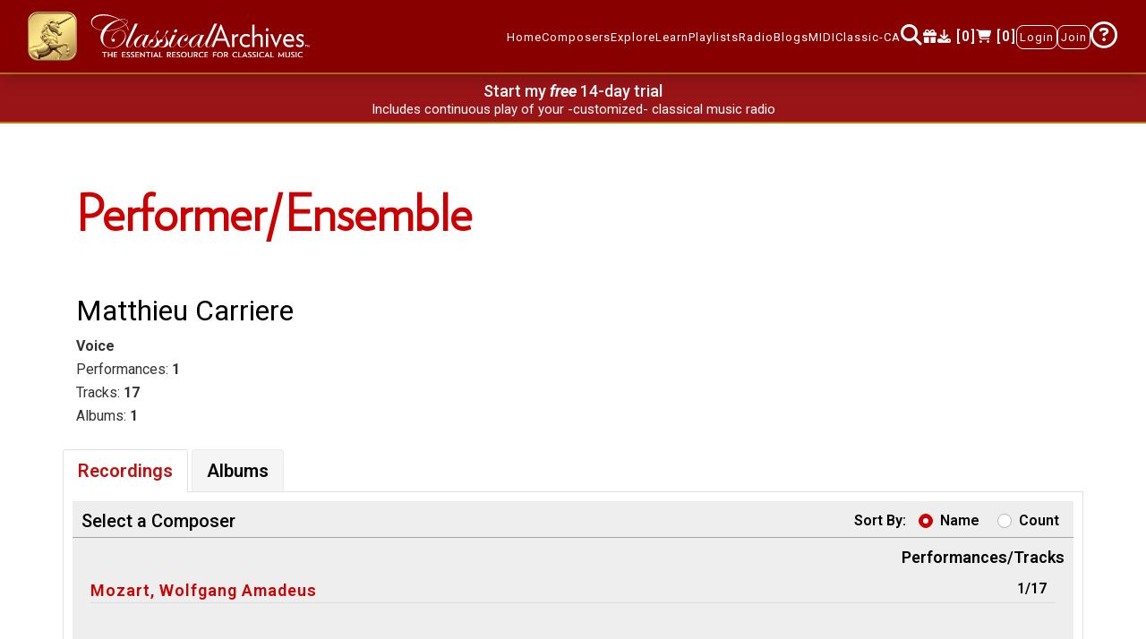

--- FILE ---
content_type: text/html
request_url: https://www.classicalarchives.com/newca/views/performer.html?r=2ad2e74
body_size: 2888
content:
<section data-ng-controller="performersCrtl">
    <section id="searchpage">
        <div class="sectionP60 header-pad-mn">
            <div class="container">
                <div class="row" data-ng-if="performersdata.performer_id">
                    <div class="col-12 centered">
                        <h1 class="page_title_two">Performer/Ensemble</h1>
                    </div>
                </div>
            </div>
        </div>
    </section>
    <section id="performer" class="margin-minus-mn">
        <div class="loading" data-ng-if="showLoader"></div>
        <div class="sectionP20" data-ng-controller="ShoppingCart">
            <div class="container" data-ng-controller="myPlaylists">
                <div class="row custom_width_define" data-ng-if="performersdata.performer_id">
                    <div class="col-12 centered">
                        <div class="row">
                            <div data-ng-if="performersdata.img" class="col-md-2 whitegb mn-img-left composer_margin box-div">
                                <img data-ng-src="{{performersdata.img}}" class="img-fluid box-img pl-0">
                            </div>
                            <div data-ng-class="{'col-md-7 whitegb': performersdata.img, 'col-md-10 whitegb': !performersdata.img}">
                                <div class="prs_title_2">
                                    <h2>{{performersdata.performer_name}}</h2>
                                    <p><strong>{{performersdata.performer_type}}</strong></p>
                                    <p>Performances: <strong data-ng-bind="performersdata.prf | number"></strong></p>
                                    <p>Tracks: <strong data-ng-bind="performersdata.rec | number"></strong></p>
                                    <p data-ng-if="performersdata.alb>0">Albums: <strong data-ng-bind="performersdata.alb | number"></strong></p>
                                    <div data-ng-if="performersdata.radio_id" class="btn-radio">
                                        <button class="pillbtn btn-play" data-ng-click="mload3(performersdata.radio_id,$event)">
                                            <span class="icon-wrapper"><i class="fa-solid fa-play" aria-hidden="true"></i></span>
                                            <span class="text-wrapper"><span>Play radio</span></span>
                                        </button>
                                        <span class="cma-pop2" my-popover data-content-var="radio3"><i class="fa fa-question-circle-o" aria-hidden="true"></i></span>
                                    </div>
                                </div>
                            </div>
                        </div>
                    </div>
                </div>
                <div class="col-10 centered custom_portrait_width albumxx p0 errr_msgs" data-ng-if="performersdata.error">
                    <p><i class="fa fa-ban" aria-hidden="true"></i> {{performersdata.error}}</p>
                </div>
                <div class="row" data-ng-if="performersdata.performer_id">
                    <div class="col-12 centered p0 pt-4">
                        <div class="mytabs">
                            <ul class="nav nav-tabs" role="tablist">
                                <li class="nav-item">
                                    <a class="nav-link" data-ng-class="{'active': tab=='Recordings'}" data-ng-click="pk('Recordings')" data-toggle="tab" id="recordings-tab" data-target="#tab-recordings" role="tab" aria-controls="tab-recordings" aria-selected="true">Recordings</a>
                                </li>
                                <li class="nav-item" data-ng-if="performersdata.alb>0">
                                    <a class="nav-link" data-ng-class="{'active': tab=='Albums'}" data-ng-click="pk('Albums')" data-toggle="tab" id="albums-tab" data-target="#tab-albums" role="tab" aria-controls="tab-albums" aria-selected="false">Albums</a>
                                </li>
                                <li class="nav-item" data-ng-if="performersdata.bio.length>0">
                                    <a class="nav-link" data-ng-class="{'active': tab=='About'}" data-ng-click="pk('About')" data-toggle="tab" id="about-tab" data-target="#tab-about" role="tab" aria-controls="tab-about" aria-selected="false">About/Bio</a>
                                </li>
                            </ul>
                        <div class="tab-content">
                            <div class="tab-pane fade" data-ng-class="{'active show': tab=='Recordings'}" id="tab-recordings" role="tabpanel" aria-labelledby="recordings-tab">
                                <div class="select_perfrmer_div">
                                    <h3>Select a Composer</h3>
                                    <div class="worlkbtnradio_per">
                                        <span class="sortby">Sort By:</span>
                                        <div class="custom-control custom-radio custom-control-inline">
                                            <input type="radio" data-ng-checked="check=='1'" class="custom-control-input" name="work" data-ng-click="AlphaOrder()" value="Name" id="worlkbtnradio0">
                                            <label class="custom-control-label" for="worlkbtnradio0">Name </label>
                                        </div>
                                        <div class="custom-control custom-radio custom-control-inline">
                                            <input type="radio" data-ng-checked="check=='2'" class="custom-control-input" name="work" data-ng-click="countOrder()" value="Track" id="worlkbtnradio1">
                                            <label class="custom-control-label" for="worlkbtnradio1">Count </label>
                                        </div>
                                    </div>
                                    <div class="performer_div_title">
                                        <span class="pull-right">Performances/Tracks</span>
                                    </div>
                                    <div class="composer_lists prs_title_3 prs_title_p prsscrollbar performarDisBlock">
                                        <div data-ng-repeat="composer in composerCustomDataArchive  | orderBy:order" class="performancesListBorder">
                                            <a data-ng-click="selectcomposerForPerformersCtrl(composer.id,composer.n,$event)" href="javascript:void(0)" id="per{{composer.id}}" data-ng-bind="composer.n"></a>
                                            <span class="prtracktextright">{{composer.performences.length}}/{{composer.trk}} </span>
                                        </div>
                                    </div>
                                </div>
                                <div class="row sectionP20 get_all_wrapper">
                                    <div class="col-12">
                                        <div class="workpagination containerscroll wo kPagnation2">
                                            <div class="width_sixty">
                                                <p class="text-center" data-ng-if="Result==true">
                                                    Results for <span>{{composerName}} </span>
                                                    <span class="track_num"> {{performancesDataForComposer.length}} Performances, {{tracks.length}} Tracks </span>
                                                </p>
                                            </div>
                                        </div>
                                    </div>
                                    <div class="clearfix"></div>
                                </div>
                                <div class="row" data-ng-repeat="perfinfo in performancesData">
                                    <div class="col-12 centered">
                                      <div class="track_body">
                                        <div class="col-10 float-left p0 newwrp">
                                            <div class="album_description_1">
                                                <ul class="list-unstyled m">
                                                    <li class="media">
                                                        <div class="album_img img-section">
                                                            <a data-ng-if="perfinfo.album.id" data-ng-href="#!/Album/{{perfinfo.album.id}}">
                                                                <div class="Phover02 hover02">
                                                                    <figure class="Pzoomimg2 zoomimg2">
                                                                        <img class="mr-3" data-ng-src="{{perfinfo.album.img.replace('_100', '_300')}}">
                                                                    </figure>
                                                                </div>
                                                            </a>
                                                            <a data-ng-if="!perfinfo.album.id"><img class="mr-3" src="/images/CA_Album_cover_300.jpg"></a>
                                                            <div class="viwe_albumlinktxt">
                                                                <a class="link-ul" data-ng-if="perfinfo.album.id" data-ng-href="#!/Album/{{perfinfo.album.id}}">View Album</a>
                                                            </div>
                                                        </div>
                                                        <div class="media-body mn-media_body">
                                                            <div class="conductor_name">
                                                                <h5>
                                                                    <a class="mt-0 mb-1 link-ul" data-ng-href="#!/Work/{{perfinfo.work_id}}">{{perfinfo.work_title}}</a>
                                                                    <span class="crdt">[Work]</span>
                                                                </h5>
                                                                <span>
                                                                    <h5 class="mt-0 mt-3">
                                                                        <a class="link-ul" data-ng-href="#!/Composer/{{perfinfo.composer_id}}">{{perfinfo.composer_name}}</a>
                                                                        <span class="crdt">[Composer]</span>
                                                                    </h5>
                                                                </span>
                                                            </div>
                                                            <div class="work_date">
                                                                <p><a class="link-ul" data-ng-href="#!/label/{{perfinfo.album.label_id}}">{{perfinfo.album.label}}</a></p>
                                                                <p class="mt-0">{{perfinfo.album.release_date}}</p>
                                                            </div>
                                                        </div>
                                                    </li>
                                                </ul>
                                            </div>
                                        </div>
                                        <div class="clearfix"></div>
                                        <div class="row">
                                            <div class="col-md-12">
                                                <div class="playlist_toggle workinlinebtnprice">
                                                    <ul class="workbtn_listxx">
                                                        <li><span>{{perfinfo.dur | secondsToTime}}</span></li>
                                                        <li>
                                                            <button data-ng-if="perfinfo.can_play" class="pillbtn btn-play" data-ng-click="GPNEW(3,perfinfo.performace_id,$event)">
                                                                <span class="icon-wrapper"><i class="fa-solid fa-play" aria-hidden="true"></i></span>
                                                                <span class="text-wrapper"><span>Play</span></span>
                                                            </button>
                                                            <button data-ng-if="!perfinfo.can_play" class="pillbtn btn-play" data-ng-click="GPNEW(3,perfinfo.performace_id,$event)" my-popover data-content-var="clip_perf">
                                                                <span class="icon-wrapper"><i class="fa-solid fa-play" aria-hidden="true"></i></span>
                                                                <span class="text-wrapper"><span>Clip</span></span>
                                                            </button>
                                                        </li>
                                                        <li data-ng-if="perfinfo.can_play">
                                                            <button my-popover data-content-var="addtoplaylist" data-ng-click="playListshow('p',perfinfo.performace_id)" class="plusbtn"><i class="bi bi-music-note-list" aria-hidden="true"></i></button>
                                                        </li>
                                                        <li data-ng-if="perfinfo.price>0">
                                                            <button class="pillbtn btn-buy" data-ng-click="addPerfToCart('p',perfinfo.performace_id,perfinfo.tracks,$event)" my-popover data-content-var="addtocart">
                                                                <span class="icon-wrapper"><i class="fa-solid fa-cart-shopping" aria-hidden="true"></i></span>
                                                                <span class="text-wrapper"><span>{{perfinfo.tracks.length | pluralize: "track"}}</span><span>${{perfinfo.price}}</span></span>
                                                            </button>
                                                        </li>
                                                        <li data-ng-if="perfinfo.album_only">
                                                            <button class="pillbtn btn-buy" data-ng-click="addAlbumToCart(perfinfo.album.id,performancesData)" my-popover data-content-var="addtocart">
                                                                <span class="icon-wrapper"><i class="fa-solid fa-cart-shopping" aria-hidden="true"></i></span>
                                                                <span class="text-wrapper"><span>Album</span><span>${{perfinfo.album.price}}</span></span>
                                                            </button>
                                                        </li>
                                                        <li data-ng-if="perfinfo.price==0">
                                                            <button class="pillbtn btn-buy" data-ng-click="addFreeDL(12,perfinfo.performace_id)">
                                                                <span class="text-wrapper"><span>Free download</span><span>({{perfinfo.tracks.length | pluralize: "track"}})</span></span>
                                                            </button>
                                                        </li>
                                                    </ul>
                                                </div>
                                            </div>
                                        </div>
                                        <div class="album_link performerlink_1">
                                            <div class="album_list_2">
                                                <ul class="list_item_mn">
                                                    <li data-ng-repeat="performersInfo in perfinfo.performers">
                                                        <a class="link-ul" data-ng-href="#!/Performer/{{performersInfo.id}}">{{performersInfo.name}}</a>
                                                        <span class="smpl crdt">[{{performersInfo.type}}]<span data-ng-if="!$last">, </span></span>
                                                    </li>
                                                </ul>
                                            </div>
                                        </div>
                                      </div>
                                    </div>
                                    <div class="clearfix"></div>
                                    <div class="col-12 centered">
                                        <div class="track-container albumhrline" data-ng-repeat="track in perfinfo.tracks">
                                            <div class="track-description">
                                                <span>{{track.subtitle || perfinfo.work_title}}</span>
                                            </div>
                                            <div class="track-buttons">
                                                <span>{{track.dur | secondsToTime}}</span>
                                                <button data-ng-if="track.can_play" class="pillbtn btn-play" data-ng-click="GPNEW(1,track.recording_id,$event)">
                                                    <span class="icon-wrapper"><i class="fa-solid fa-play" aria-hidden="true"></i></span>
                                                    <span class="text-wrapper"><span>Play</span></span>
                                                </button>
                                                <button data-ng-if="!track.can_play" class="pillbtn btn-play" data-ng-click="GPNEW(1,track.recording_id,$event)" my-popover data-content-var="clip_track">
                                                    <span class="icon-wrapper"><i class="fa-solid fa-play" aria-hidden="true"></i></span>
                                                    <span class="text-wrapper"><span>Clip</span></span>
                                                </button>
                                                <button data-ng-if="track.can_play" my-popover data-content-var="addtoplaylist" data-ng-click="playListshow('r',track.recording_id)" class="plusbtn"><i class="bi bi-music-note-list" aria-hidden="true"></i></button>
                                                <button data-ng-if="!track.can_play" my-popover data-content-var="clipplaylist" class="plusbtn slashed"><i class="bi bi-music-note-list" aria-hidden="true"></i></button>
                                                <button data-ng-if="track.price>0 && !track.buy" class="pillbtn btn-buy" data-ng-click="addToCart(track,$event)" my-popover data-content-var="addtocart">
                                                    <span class="icon-wrapper"><i class="fa-solid fa-cart-shopping" aria-hidden="true"></i></span>
                                                    <span class="text-wrapper"><span>${{track.price}}</span></span>
                                                </button>
                                                <button data-ng-if="track.price>0 && track.buy" class="pillbtn btn-rmv" data-ng-click="RemoveToCart(track)">
                                                    <span class="text-wrapper"><span>Remove</span><span>from cart</span></span>
                                                </button>
                                                <button data-ng-if="track.album_only" class="pillbtn btn-grey" popover-class="cma-pop" my-popover data-content-var="albumonly">
                                                    <span>Album only</span>
                                                </button>
                                                <button data-ng-if="track.price==0" class="pillbtn btn-buy" data-ng-click="addFreeDL(7,track.recording_id)">
                                                    <span class="text-wrapper"><span>Free</span><span>download</span></span>
                                                </button>
                                            </div>
                                        </div>
                                    </div>
                                </div>
                            </div>
                            <div class="tab-pane fade" data-ng-class="{'active show': tab=='Albums'}" id="tab-albums" role="tabpanel" aria-labelledby="albums-tab" data-ng-if="performersdata.alb>0">
                                <ng-include src="'views/newAlbums.html?r=758a33a'"></ng-include>
                            </div>
                            <div class="tab-pane fade" data-ng-class="{'active show': tab=='About'}" id="tab-about" role="tabpanel" aria-labelledby="about-tab" data-ng-if="performersdata.bio.length>0">
                                <ng-include src="'views/artistbio.html?r=758a33a'"></ng-include>
                            </div>
                        </div>
                        </div>
                    </div>
                </div>
            </div>
        </div>
    </section>
</section>
<script>
    jQuery(document).on("change", "input:radio[name=work]", function (e) {
        jQuery(".activeper").get(0).scrollIntoView({
            block: "nearest",
            inline: "nearest",
            behavior: "smooth",
        });
    });
    jQuery(document).on("click", "input:radio[name=work]", function (e) {
        jQuery(".activeper").get(0).scrollIntoView({
            block: "nearest",
            inline: "nearest",
            behavior: "smooth",
        });
    });
</script>


--- FILE ---
content_type: text/html
request_url: https://www.classicalarchives.com/newca/views/newAlbums.html?r=758a33a
body_size: 855
content:
<link rel="stylesheet" href="asset/css/searchstyle.css?r=6279535">
<link rel="stylesheet" href="asset/css/signup-style.css?r=6279535">
<section id="newreleases_page_two" data-ng-controller="newAlbumsCtrl">
    <div class="loading" data-ng-if="showLoader"></div>
    <div class="gradient2">
        <div class="row">
            <div class="contsuggestresult container suggTitile" data-ng-if="search_results">
                <h2 class="mb-0">Results: <span class="totalcount">{{AlbumList.length}}</span> matches</h2>
            </div>
            <div class="col-md-10 rel-pg m-0-10">
                <div class="row mb-4 mt-3 alb-order">
                    <div class="col-md-4 my-2">
                        <label for="order-by" class="cusLabel">Order By</label>
                        <select class="form-control text-field-input" data-ng-model="albmod.order" data-ng-change="doOrder()" id="order-by">
                            <option data-ng-selected="albmod.order == item.id" data-ng-repeat="item in orderings" data-ng-value="item.id">{{item.desc}}</option>
                        </select>
                    </div>
                    <div class="col-md-4 my-2" data-ng-if="labelsList.length>1">
                        <label for="album-label" class="cusLabel">Record Label</label>
                        <select class="form-control text-field-input" data-ng-model="albmod.selLabel" data-ng-change="doSelectLabel()" id="album-label">
                            <option value="">Any</option>
                            <option data-ng-selected="albmod.selLabel == item" data-ng-repeat="item in labelsList" data-ng-value="item">{{item}}</option>
                        </select>
                    </div>
                </div>
            </div>
            <div class="col-12 uibpag" data-ng-show="AlbList.length>itemsPerPage">
              <ul uib-pagination total-items="AlbList.length" items-per-page="itemsPerPage" data-ng-model="currentPage" max-size="maxSize" class="pagination justify-content-center" direction-links="false" boundary-link-numbers="true" data-ng-click="onChangePagination(currentPage)"></ul>
            </div>
        </div>
            <div class="row">
                <div class="col-12 col-sm-6 col-md-4 col-lg-3" data-ng-repeat="album in AlbList.slice((currentPage -1) * itemsPerPage, currentPage * itemsPerPage)">
                    <div class="album-container">
                        <div class="album-box">
                            <a data-ng-href="#!/Album/{{album.album_id}}">
                                <div class="zoom-img">
                                    <div class="circ-play" data-ng-click="GPNEW(4,album.album_id,$event)"><i class="fa fa-play fa-2x"></i></div>
                                    <img class="album-cover" data-ng-src="{{album.image.url.replace('_100', '_300')}}" alt="Album Cover">
                                </div>
                            </a>
                            <div data-ng-if="album.album_title" class="album-text">Album: <span>{{album.album_title}}</span></div>
                            <div data-ng-if="album.performers.length" class="album-text">Perf: <span data-ng-repeat="perf in album.performers">{{perf.name}}<span data-ng-if="!$last">, </span></span></div>
                            <div data-ng-if="album.label_name" class="album-text">Label: <span>{{album.label_name}}</span></div>
                            <div data-ng-if="album.release_date" class="album-text album-reld"><div>Rel: <b>{{album.release_date}}</b></div><div>${{album.album_price | number:2}} ({{album.n_trk}} trk)</div></div>
                        </div>
                    </div>
                </div>
            </div>
    </div>
</section>


--- FILE ---
content_type: text/css
request_url: https://www.classicalarchives.com/newca/asset/css/searchstyle.css?r=6279535
body_size: 772
content:
input::-ms-clear {
    display: none;
    width: 0;
    height: 0;
}
input::-ms-reveal {
    display: none;
    width: 0;
    height: 0;
}
.search_form label.custom-control-label {
    color: #000 !important;
    font-weight: 600;
    font-size: 20px;
}
.searchlist2 ul li {
    border-bottom: 0 solid #eee !important;
    padding: 5px 0 !important;
}
.searchlist2 ul {
    padding: 0;
    list-style: none;
    margin-bottom: 0.5rem;
}
.searchlist2 {
    margin: 30px 0;
}
.suggTitile {
    color: #bf100f;
    text-decoration: underline;
    display: inline;
    padding-right: 15px;
}
.newsearchbtn {
    background: #bf100f !important;
    border: 2px solid #fff;
    border-radius: 0;
    padding: 10px 18px;
    font-size: 24px;
    border-color: #000 !important;
}
.btn-primary.focus,
.btn-primary:focus {
    box-shadow: 0 0 0.2rem 0.2rem rgba(253, 161, 14, 0.65) !important;
}
.searchboxin {
    justify-content: center;
}
.form-control:focus {
    box-shadow: none;
}
.contsuggestresult {
    display: block;
    position: relative;
    margin-top: 35px;
}
.contsuggestresult .suggTitile {
    -ms-flex: 0 0 40%;
    flex: 0 0 40%;
    max-width: 40%;
}
.notabletitlef {
    font-size: 20px;
    line-height: normal;
    font-weight: 600;
}
.categoryName {
    background: 0 0 !important;
}
.suggTitile .totalcount {
    font-weight: 600;
}
#albumSearchlist .searchlist2 {
    margin: 10px 0;
}
.subheading li a {
    position: relative;
    display: block;
    padding: 15px 35px;
}
.subheading li a:after {
    position: absolute;
    content: "";
    width: 100%;
    height: 1px;
    background-color: #eee;
    bottom: 0;
    left: 0;
    right: 0;
}
.parentlistwork li {
    padding: 8px 0 !important;
}
.subheading li {
    padding: 0 !important;
}
.cateName-list li a:after {
    display: none;
}
.cateName-list li a {
    color: #000;
}
@media (max-width: 767px) {
    .search_form label.custom-control-label {
        font-size: 15px;
    }
    .searchboxin .col-md-7.offset-sm-1 {
        max-width: 74%;
        padding-left: 0;
    }
    .newsearchbtn {
        padding: 7px 10px;
        font-size: 15px;
    }
    .searchboxin .col-md-2.p0 {
        padding-left: 0;
    }
    .suggTitile {
        font-size: 16px;
    }
    .notabletitlef {
        font-size: 15px;
    }
}
@media (max-width: 412px) {
    .searchboxin .col-md-7.offset-sm-1 {
        max-width: 100%;
    }
    .searchboxin {
        padding-left: 20px;
    }
    #searchpage .search_form .col-md-2 {
        margin: 0 auto;
    }
    ::-webkit-input-placeholder {
        font-size: 14px;
    }
    ::-moz-placeholder {
        font-size: 14px;
    }
    :-ms-input-placeholder {
        font-size: 14px;
    }
    :-moz-placeholder {
        font-size: 14px;
    }
}
@media (max-width: 640px) {
    .contsuggestresult {
        display: block;
    }
    #albumSearchlist h2 {
        font-size: 14px;
    }
    .suggTitile h2 {
        font-size: 25px;
        text-align: center;
    }
    .pagination {
        justify-content: center;
    }
}
@media (min-width: 768px) and (max-width: 1199.98px) {
    .suggTitile h2 {
        font-size: 20px;
        padding-top: 8px;
    }
}
@media (max-width: 980px) {
    ::-webkit-input-placeholder {
        font-size: 14px;
    }
    ::-moz-placeholder {
        font-size: 14px;
    }
    :-ms-input-placeholder {
        font-size: 14px;
    }
    :-moz-placeholder {
        font-size: 14px;
    }
}
#accordion .panel-title a span:after {
    position: absolute;
}
.subheading a[aria-expanded="true"] span:after {
    transform: rotate(-45deg);
}
.panel-heading1 .panel-title a.no-hover {
    color: #000 !important;
    text-decoration: none !important;
}


--- FILE ---
content_type: text/css
request_url: https://www.classicalarchives.com/newca/asset/css/signup-style.css?r=6279535
body_size: 5589
content:
a:hover {
    text-decoration: none;
}
.sign_up_sec {
    display: flex;
    flex-wrap: wrap;
    justify-content: center;
    align-items: center;
    width: 100%;
    margin: 5rem 0;
}
.custom_signup_margin.sign_up_sec {
    margin-bottom: 0;
    margin-top: 0;
}
.sign_up_sec .subs-detail-box {
    border-radius: 12px;
    background: #f5f6fa;
    padding: 24px;
}
.sign_up_sec .subs-detail-box h3 {
    font-style: normal;
    font-weight: 600;
    font-size: 28px;
    line-height: 36px;
    color: #212934;
}
.subs-form-box .shipping-form-sec {
    display: flex;
    flex-wrap: wrap;
    width: 100%;
    justify-content: center;
    align-content: center;
}
.wrapper {
    width: 100%;
    margin: auto;
    padding: 40px;
    background: #fff;
    border-radius: 12px;
}
.field-wrapper {
    display: block;
    margin: 0 0 1rem;
    position: relative;
    outline: 0;
    width: 100%;
}
.cus-field-wrapper {
    display: block;
    margin-bottom: 1.5rem;
    position: relative;
    outline: 0;
    width: 100%;
}
.shipping-form-sec .cus-field-wrapper.last-wrapper {
    margin-bottom: 0;
}
.cusLabel {
    white-space: nowrap;
    overflow: hidden;
    position: absolute;
    top: -20px;
    display: inline-block;
    background: #fff;
    margin: 12px 5px 0;
    line-height: 1.4em;
    padding: 0 5px;
    transition: 0.2s linear;
    font-style: normal;
    font-weight: 400;
    font-size: 14px;
    color: #848faa;
}
.card-img img {
    position: absolute;
    height: 33px;
    right: 9px;
    top: 6px;
}
.card-img .isGreen {
    border: 1px solid #4bb543;
}
.card-img .isRed {
    border: 1px solid #c00;
}
.card-img .isBlue {
    border: 1px solid #00bcd4;
}
.cus-card-body input[type="email"],
.cus-card-body input[type="password"],
.cus-card-body input[type="text"] {
    padding: 10px;
    width: 100%;
    border: 1px solid #777;
}
.cus-card-body input:focus-visible {
    outline: 0;
}
.cus-card-body select:focus-visible {
    outline: 0;
}
.cus-form-control {
    padding: 10px;
    width: 100%;
    border: 1px solid #b5b5b5;
}
.text-field-input {
    border-radius: 12px;
}
.cus-card-box .cus-card-header a {
    color: #000;
}
.cus-card-box .cus-card-header a h3 {
    margin-bottom: 1.5rem;
    font-style: normal;
    font-weight: 500;
    font-size: 20px;
    line-height: 30px;
    color: #212934;
}
.cus-card-box .cus-card-header a:not(.collapsed) .rotate-icon {
    transform: rotate(180deg);
}
.cus-card-box .cus-card-header .fa-angle-down {
    float: right;
}
.footer-box {
    padding: 1rem;
    background: #f5f6fa;
    border-radius: 12px;
}
.footer-box p {
    margin: 0;
    font-style: normal;
    font-weight: 400;
    font-size: 12px;
    line-height: 20px;
    color: #5a6175;
}
.custom-nav {
    display: flex;
    justify-content: space-evenly;
    flex-wrap: wrap;
    width: 100%;
    align-items: center;
    margin: 1rem 0;
    padding: 0 2rem;
}
.custom-nav span {
    border-bottom: 1px solid #ccc;
    display: block;
    width: 50%;
    text-align: center;
    padding: 0.5rem 0;
    font-style: normal;
    font-weight: 600;
    font-size: 16px;
    line-height: 16px;
}
.custom-nav span.payColor {
    border-bottom: 2px solid #c00;
}
.custom-nav span.payColor a {
    color: #c00;
}
.custom-nav a {
    color: #212934;
}
.thank-page {
    text-align: center;
    background: radial-gradient(56.93% 49.19% at 50% 50%, #fff 0, #f5f6fa 100%);
    border-radius: 12px;
    padding: 5rem;
}
.thank-page h2 {
    margin-bottom: 3rem;
    font-family: Verlag;
    font-style: normal;
    font-weight: 600;
    font-size: 65px;
    line-height: 65px;
    color: #333;
}
.account-section {
    padding-top: 2rem;
    padding-bottom: 5rem;
}
.acc-head-title {
    margin-bottom: 2rem;
}
.acc_title {
    display: flex;
    width: 100%;
    flex-wrap: wrap;
    justify-content: flex-start;
    align-items: center;
}
.acc_title a {
    color: #212934;
}
.acc_title a i {
    font-size: 50px;
    padding-right: 1.5rem;
}
.acc-head-title h2 {
    font-family: Verlag;
    font-style: normal;
    font-weight: 600;
    font-size: 65px;
    color: #bb7d11;
}
.acc-head-title h3 {
    font-size: 28px;
    font-weight: 600;
}
.left-box {
    background: #fff;
    border: 1px solid #aaa;
    box-sizing: border-box;
    border-radius: 12px;
    padding: 1rem;
}
.box-header {
    display: flex;
    flex-wrap: wrap;
    width: 100%;
    align-items: center;
    justify-content: space-between;
    border-bottom: 1px solid #d1d5df;
    padding: 0 0 8px;
    margin: 0 0 8px;
}
.box-header h3 {
    font-style: normal;
    font-weight: 600;
    font-size: 20px;
    line-height: 28px;
    color: #212934;
    margin-bottom: 0;
}
.box-header h4 {
    font-style: normal;
    font-weight: 600;
    font-size: 14px;
    line-height: 20px;
    text-align: right;
    border: 1px solid #c00;
    border-radius: 5px;
    padding: 8px;
}
.box-header h4 a {
    color: #bb271a;
}
.box-list ul {
    padding: 0;
    list-style: none;
}
.box-list li {
    display: flex;
    flex-wrap: wrap;
    width: 100%;
    justify-content: flex-start;
    align-items: baseline;
}
.box-list li > span {
    flex: 0 0 30%;
    font-style: normal;
    font-size: 16px;
    line-height: 20px;
    color: #5a6175;
}
.box-list li > p {
    flex: 0 0 70%;
    font-style: normal;
    font-weight: 600;
    font-size: 16px;
    line-height: 24px;
    color: #4a4f5d;
}
.box-list li .inner_list {
    flex: 0 0 80%;
}
.box-list li .inner_list li {
    list-style-type: disc;
    display: list-item;
    list-style-position: inside;
    font-style: normal;
    font-size: 16px;
    line-height: 22px;
    color: #4a4f5d;
}
.box-list li p span.head-text {
    font-style: normal;
    font-weight: 600;
    font-size: 16px;
    line-height: 24px;
    color: #212934;
}
.box-list li p span {
    font-style: normal;
    font-weight: 600;
    font-size: 16px;
    line-height: 24px;
    color: #4a4f5d;
}
.account-sml-box-outter {
    background: #fff;
    border: 1px solid #aaa;
    box-sizing: border-box;
    border-radius: 12px;
    padding: 1rem;
}
.account-sml-box {
    display: flex;
    flex-wrap: wrap;
    width: 100%;
    align-items: center;
}
.account-sml-box img {
    height: 40px;
}
.account-sml-box h3 {
    flex: 0 0 90%;
    padding-left: 10px;
    font-style: normal;
    font-weight: 600;
    font-size: 20px;
    line-height: 28px;
    color: #212934;
}
.account-sml-box h3 a {
    color: #bb271a;
}
.box-footer-txt {
    font-size: 15px;
    color: #5a6175;
    padding: 10px 0 0;
}
.modal.show .modal-content.email-content {
    transform: translateX(0);
    -webkit-transition: 0.3s cubic-bezier(0.25, 0.5, 0.5, 0.9);
    -moz-transition: 0.3s cubic-bezier(0.25, 0.5, 0.5, 0.9);
    transition: 0.3s cubic-bezier(0.25, 0.5, 0.5, 0.9);
    box-shadow: none;
}
.email-content .email-head h4 {
    padding: 10px 0 0;
    font-style: normal;
    font-weight: 600;
    font-size: 16px;
    line-height: 18px;
    display: flex;
    align-items: center;
    color: #21292e;
}
.email-content .email-body p {
    margin-bottom: 0.5rem;
    font-style: normal;
    font-weight: 400;
    font-size: 13px;
    line-height: 20px;
    color: #21292e;
}
.email-content .modal-footer {
    background: 0 0;
}
.acc-head-para {
    font-style: normal;
    font-weight: 400;
    font-size: 18px;
    line-height: 28px;
    color: #000;
}
.edit-acc-detail-box {
    padding: 1rem;
    background: #fff;
    border: 1px solid #aaa;
    box-sizing: border-box;
    border-radius: 12px;
}
.edit-acc-detail-box .edit-list ul {
    padding: 0;
    list-style: none;
    margin-bottom: 0;
}
.edit-acc-detail-box .edit-list ul li {
    display: flex;
    flex-wrap: wrap;
    width: 100%;
    justify-content: flex-start;
    align-items: center;
    border-bottom: 1px solid #d1d5df;
    padding: 12px 0;
    gap: 5px 0;
}
.edit-acc-detail-box .edit-list ul li > span {
    flex: 0 0 160px;
    font-style: normal;
    font-weight: 400;
    font-size: 16px;
    line-height: 24px;
    color: #5a6175;
}
.edit-acc-detail-box .edit-list ul li > p {
    flex: 1 1 auto;
    margin-bottom: 0;
    font-style: normal;
    font-weight: 600;
    font-size: 16px;
    line-height: 20px;
    color: #4a4f5d;
}
.edit-acc-detail-box .edit-list ul li > a {
    flex: 0 0 32px;
    text-align: right;
}
.edit-acc-detail-box .edit-list ul li > a i.fa {
    color: #8b8b8b;
    font-size: 15px;
}
.subs-detail-box {
    padding: 32px;
    background: #fff;
    border: 1px solid #e6e9f0;
    box-sizing: border-box;
    border-radius: 12px;
}
.subs-detail-box-drop {
    display: flex;
    flex-wrap: wrap;
    width: 100%;
    justify-content: flex-start;
    align-items: center;
    margin-top: 1.5rem;
}
.subs-detail-box-drop p {
    margin-bottom: 0;
    padding-right: 10px;
    font-style: normal;
    font-weight: 600;
    font-size: 16px;
    line-height: 24px;
    color: #212934;
}
.subs-detail-box-drop div.subs-drop a {
    background: 0 0;
    border: 0;
    color: #4a4f5d;
    font-size: 16px;
    margin: 0;
    padding-top: 0;
    padding-bottom: 0;
}
.subs-detail-box-drop div.subs-drop a.dropdown-toggle,
.subs-detail-box-drop div.subs-drop a.dropdown-toggle.active {
    background-color: transparent !important;
    border-color: transparent !important;
    color: #4a4f5d !important;
    font-size: 16px;
}
.subs-detail-box .price-txt {
    margin-bottom: 0.8rem;
    margin-top: 1.5rem;
    font-style: normal;
    font-weight: 400;
    font-size: 14px;
    line-height: 20px;
    display: flex;
    align-items: center;
    color: #212934;
}
.billing-detail-box {
    padding: 1rem;
    background: #fff;
    border: 1px solid #aaa;
    box-sizing: border-box;
    border-radius: 12px;
}
.billing-detail-box .price-txt {
    font-style: normal;
    font-size: 16px;
    color: #5a6175;
    margin-top: 1rem;
}
.billing-detail-box .card-exp {
    display: flex;
    width: 100%;
    align-items: center;
    justify-content: flex-start;
}
.billing-detail-box .card-exp img {
    padding: 0 10px 0 0;
    width: 90px;
    height: auto;
    flex: 0 0 15%;
}
.billing-detail-box .card-exp h3 {
    flex: 0 0 80%;
    font-style: normal;
    font-weight: 600;
    font-size: 18px;
    line-height: 24px;
    color: #212934;
}
.billing-detail-box .card-exp h3 span {
    display: block;
    margin-top: 7px;
    font-style: normal;
    font-weight: 400;
    font-size: 14px;
    line-height: 20px;
    color: #212934;
}
.switch-sec {
    display: flex;
    flex-wrap: wrap;
    width: 100%;
    align-items: center;
}
.switch-icon {
    display: flex;
    align-items: center;
    margin-bottom: 0.5rem;
}
.cancel_free_trial_btn_sec {
    display: flex;
    align-items: center;
    justify-content: flex-start;
    width: 100%;
}
.switch {
    position: relative;
    display: inline-block;
    width: 46px;
    height: 20px;
    margin-top: 0;
    margin-bottom: 0;
}
.switch input {
    opacity: 0;
    width: 0;
    height: 0;
}
.slider {
    position: absolute;
    cursor: pointer;
    top: 0;
    left: 0;
    right: 0;
    bottom: 0;
    background-color: #4a4f5d;
    -webkit-transition: 0.4s;
    transition: 0.4s;
}
.slider:before {
    position: absolute;
    content: "";
    height: 14px;
    width: 14px;
    left: 3px;
    bottom: 3px;
    background-color: #fff;
    -webkit-transition: 0.4s;
    transition: 0.4s;
}
input:checked + .slider {
    background-color: #bb271a;
}
input:focus + .slider {
    box-shadow: 0 0 1px #bb271a;
}
input:checked + .slider:before {
    transform: translateX(26px);
}
.slider.round {
    border-radius: 34px;
}
.slider.round:before {
    border-radius: 50%;
}
span.switch-txt {
    padding-left: 10px;
    font-style: normal;
    font-weight: 400;
    font-size: 13px;
    line-height: 15px;
    color: #000;
}
.modal-body.billingBody {
    padding: 0;
}
.billingBody .wrapper {
    background: #fff;
    border: 1px solid #aaa;
    border-radius: 10px;
    padding: 40px;
}
.billingBody .Billingbox .Billingheader h3 {
    margin-bottom: 1.5rem;
    font-style: normal;
    font-weight: 600;
    font-size: 20px;
    line-height: 30px;
    color: #212934;
}
.billingDialog {
    max-width: 500px;
    margin: 0 auto;
}
.cusBody .cusTable .hiddenRow {
    padding: 0;
}
.inner-box {
    background: #f9f9f8;
    padding: 1rem;
}
.inner-box ul {
    list-style: none;
    padding: 0;
    margin-bottom: 0;
}
.inner-box li {
    display: flex;
    flex-wrap: wrap;
    justify-content: flex-start;
    align-items: flex-start;
    line-height: 30px;
}
.inner-box li span {
    flex: 0 0 15%;
    color: #5a6175;
}
.inner-box li span.second-txt {
    flex: 0 0 85%;
    color: #4a4f5d;
}
.table-box {
    border: 1px solid #d1d5df;
    margin: 1rem 0;
    border-radius: 10px;
    background: #fff;
}
.table-box .custhead-light tr th {
    border-bottom: 1px solid #d1d5df;
    border-top: 0;
}
.table-box .custhead-light tr th:first-child,
.table-box .custhead-light tr th:nth-child(2) {
    text-align: center;
}
.table-box .custhead-light tr th:nth-child(4),
.table-box .custhead-light tr th:nth-child(5) {
    text-align: right;
}
.table-box .table tr td:first-child,
.table-box .table tr td:nth-child(2) {
    text-align: center;
}
.table-box .table tr td:nth-child(4),
.table-box .table tr td:nth-child(5) {
    text-align: right;
}
.login-content .login-header h4 {
    font-style: normal;
    font-weight: 600;
    font-size: 20px;
    line-height: 28px;
    color: #212934;
    text-align: left;
}
.cancel-btn {
    font-style: normal;
    font-weight: 600;
    font-size: 13px;
    line-height: 15px;
    text-align: center;
    border: 1px solid #bb271a;
    color: #bb271a;
    padding: 8px;
}
.cancel-btn.accCancelBtn {
    font-size: 15px;
    line-height: 1.5;
    padding: 10px;
}
.change-btn {
    font-style: normal;
    font-size: 15px;
    line-height: 1.5;
    text-align: center;
    color: #fff;
    background: #bb271a;
    border: 1px solid #bb271a;
    padding: 10px;
}
.cancel-btn:hover {
    color: #c00;
}
.change-btn:hover {
    color: #fff;
}
.modal-header.login-header {
    display: block;
}
.modal-body .input-help,
.modal-header.login-header span {
    font-style: normal;
    font-weight: 400;
    font-size: 12px;
    line-height: 20px;
    color: #212934;
}
.login-content .modal-footer {
    background: 0 0;
}
input:-webkit-autofill {
    -webkit-box-shadow: 0 0 0 50px #fff inset;
    -webkit-text-fill-color: #333;
}
input:-webkit-autofill:focus {
    -webkit-box-shadow: 0 0 0 50px #fff inset;
    -webkit-text-fill-color: #333;
}
i.fa.fa-check.fa-icon.cpass-signup-check,
i.fa.fa-check.fa-icon.npass-signup-check,
i.fa.fa-check.fa-icon.valid-email-icon,
i.fa.fa-check.fa-icon.validpass,
i.fa.fa-exclamation.fa-icon.not-fa-icon.exclamation-confirm,
i.fa.fa-exclamation.fa-icon.not-fa-icon.exclamation-new {
    display: none;
}
i.fa.fa-times.fa-icon.cpass-signup-cross,
i.fa.fa-times.fa-icon.npass-signup-cross {
    background-color: #d33b34;
    display: none;
}
span#Exdatewarn,
span#cardnumwarn,
span#cpasswarning,
span#npasswarning,
span#scodewarn,
span#statelistwarn {
    display: none;
}
.isBlue {
    border: 1px solid #009ed9 !important;
}
.bluelabel {
    color: #009ed9;
}
.isGreen {
    border: 1px solid #65b988 !important;
}
.greenlabel {
    color: #65b988;
}
.isRed {
    border: 1px solid #d74f49 !important;
}
.redlabel {
    color: #d74f49;
}
.warning_message {
    color: #d74f49;
    font-size: 10px;
    line-height: 20px;
    padding: 5px 10px 0;
}
.fa-icon {
    position: absolute;
    right: 5px;
    top: 12px;
    background: #65b988;
    color: #fff;
    border-radius: 50px;
    height: 16px;
    width: 16px;
    padding: 2px 0 0 4px;
    font-size: 12px;
}
.fa-icon.fa_check {
    padding: 3px 0 0 3px;
    font-size: 11px;
}
.not-fa-icon {
    border: 2px solid #ccc;
    background: #fff;
    color: #ccc;
    padding: 4px 7px;
    height: 22px;
    width: 22px;
    font-size: 12px;
}
.cusTable tr th {
    padding: 0.75rem;
    font-style: normal;
    font-weight: 600;
    font-size: 20px;
    line-height: 30px;
    color: #212934;
}
.cusTable tr th:first-child {
    width: 20%;
}
.cusTable tr th:nth-child(2) {
    width: 30%;
}
.cusTable tr th:nth-child(3) {
    width: 50%;
}
.cusTable tr td {
    font-style: normal;
    font-weight: 600;
    font-size: 16px;
    line-height: 22px;
    color: #212934;
}
.cusTable tr td a {
    color: #212934;
    text-decoration: underline !important;
}
h4.nodatatext {
    font-style: normal;
    font-weight: 600;
    font-size: 20px;
    line-height: 27px;
    text-align: center;
    display: block;
    width: 100%;
    margin: auto;
    padding: 2rem;
}
h4.nodatatext span {
    font-style: normal;
    font-weight: 400;
    font-size: 16px;
    line-height: 25px;
    text-align: center;
    display: block;
    padding-top: 1rem;
}
.modal-confirm .modal-header {
    border: none;
    padding: 1rem 1rem 0;
}
.modal-confirm .modal-footer {
    background: 0 0;
    justify-content: center;
}
.table .thead-light.cus_thead tr th {
    background-color: #ece9e6;
    border-color: #ece9e6;
}
.table .thead-light.cus_thead tr .thead_1,
.table .thead-light.cus_thead tr .thead_2 {
    width: 35%;
}
.table .thead-light.cus_thead tr .thead_3 {
    width: 25%;
}
.table .thead-light.cus_thead tr .thead_4 {
    width: 5%;
}
.expiredText {
    font-size: 1.5rem;
}
.cus-card-body input,
.cus-card-body select {
    -webkit-box-sizing: border-box;
    -moz-box-sizing: border-box;
    box-sizing: border-box;
    height: 45px;
}
.fa_eye {
    position: absolute;
    right: 27px;
    top: 12px;
}
.fa_eye_slash {
    display: none;
    position: absolute;
    right: 27px;
    top: 12px;
}
.cus-card-body input[type="checkbox"] {
    appearance: checkbox;
    height: auto;
}
.rotate-icon {
    cursor: pointer;
}
h3.expiredText.ng-scope {
    color: #bb271a;
}
.form-subscribe:disabled,
.signup-btn:disabled {
    opacity: 0.6;
}
.billing_box {
    background: #fff;
    border: 0 solid #e6e9f0;
    box-sizing: border-box;
    border-radius: 12px;
}
.billing_box h3 {
    font-style: normal;
    font-weight: 600;
    font-size: 20px;
    line-height: 28px;
    color: #212934;
}
.payment_method {
    display: flex;
    width: 100%;
    flex-wrap: wrap;
    align-items: center;
}
.payment_method div h4 {
    font-style: normal;
    font-weight: 600;
    font-size: 18px;
    line-height: 24px;
    color: #212934;
    margin-bottom: 0;
}
.payment_method div span {
    margin-top: 7px;
    font-style: normal;
    font-weight: 400;
    font-size: 14px;
    line-height: 20px;
    color: #212934;
}
.custom_signup_margin.sign_up_sec.billing-box-space {
    padding: 5rem 0;
}
.Checkout_box {
    border: 1px solid #ccc;
    border-radius: 10px;
}
.checkout_header {
    display: flex;
    width: 100%;
    flex-wrap: nowrap;
    justify-content: space-between;
    align-items: center;
    padding: 1rem;
    background: #ede9e6;
    border-radius: 10px 10px 0 0;
}
.checkout_header div {
    display: flex;
    align-items: center;
    justify-content: space-between;
}
.checkout_header div h4 {
    margin-bottom: 0;
    font-weight: 600;
    font-style: normal;
    font-size: 20px;
}
.cus_accordion {
    cursor: pointer;
    width: 100%;
    border: none;
    text-align: left;
    outline: 0;
    transition: 0.4s;
    border-radius: 0;
    font-weight: 600;
    font-size: 18px;
    font-style: normal;
    background: 0 0;
}
.cus_accordion:after {
    content: "\002B";
    color: #333;
    font-weight: 600;
    float: left;
    right: 0;
    font-size: 18px;
    margin-right: 0.5rem;
}
.falsetst.cus_accordion:after {
    display: none;
}
.inner-cus-panel {
    padding: 0 18px 1rem;
    background-color: #fff;
}
.open-inner-panel {
    display: none;
}
.accordian-sec {
    display: flex;
    width: 100%;
    flex-wrap: wrap;
    align-items: center;
    padding: 1.5rem 0.5rem 0;
}
.accordian-sec div {
    flex: auto;
    display: flex;
    justify-content: flex-end;
}
.accordian-sec div h5 {
    font-weight: 600;
    font-size: 18px;
    font-style: normal;
    margin-bottom: 0;
    padding: 0 1rem;
}
.accordian-sec div span {
    font-weight: 600;
    font-size: 15px;
    font-style: normal;
    padding: 0 1rem 0 3rem;
}
.accordian-sec div .cus_trash_icon {
    font-size: 23px;
    padding: 0 2rem 0 1rem;
}
.album-name {
    padding-left: 2.5rem;
}
.album-name .album_cover_img {
    width: 100px;
    padding-top: 0.5rem;
}
.album-name p {
    font-weight: 400;
    font-size: 18px;
    font-style: normal;
    color: #333;
    margin-bottom: 0.5rem;
}
.inner-cus-panel .table tr td {
    border: 0;
    font-size: 18px;
    font-style: normal;
    padding: 0.5rem 0 0 2rem;
}
.inner-cus-panel .table tr td .cus_trash_icon {
    font-size: 23px;
}
.inner-cus-panel .table tr td.first-artist-name {
    padding-left: 3rem;
    width: 60%;
}
.inner-cus-panel .table tr td.artist-space1 {
    padding-left: 4rem;
    width: 60%;
}
.inner-cus-panel .table tr td.artist-space2 {
    padding-left: 0;
    text-align: left;
    width: 15%;
}
.inner-cus-panel .table tr td.artist-space3,
.inner-cus-panel .table tr td.artist-space4 {
    padding-left: 0;
    font-weight: 600;
    text-align: right;
    width: 10%;
}
.inner-cus-panel .table tr td.artist-space5 {
    padding-left: 1rem;
    width: 5%;
}
.inner-cus-panel .table tr td.artist-space3.ng-hide,
.inner-cus-panel .table tr td.artist-space4.ng-hide,
.inner-cus-panel .table tr td.artist-space5.ng-hide {
    display: inline-block !important;
    visibility: hidden;
}
.newSubs-box {
    border: 1px solid #e6e9f0;
    padding: 10px 0 10px 10px;
    margin-bottom: 1rem;
}
.newSubs-box p {
    margin-bottom: 0.5rem;
    font-style: normal;
    font-weight: 400;
    font-size: 14px;
    line-height: 20px;
    color: #212934;
}
.renewal-padding {
    padding-left: 2rem;
}
.news-padding {
    padding-left: 3rem;
}
.renewal-padding.new-pad {
    padding-left: 1rem;
}
.trail_txt_body {
    padding: 2rem;
}
.trail_txt_body p {
    font-size: 18px;
    color: #333;
    line-height: 1.5;
    font-style: normal;
    font-weight: 600;
}
.hover-background {
    padding-bottom: 10px;
}
.hover-background:hover {
    background: #eee;
}
span.underline-desc {
    text-decoration: underline;
    color: #000;
    font-weight: 600;
}
a.underline-desc {
    text-decoration: underline !important;
    color: #000;
    font-weight: 600;
}
.switch-sec .switch-area {
    flex: 0 0 50%;
}
.billing_checkout_box {
    padding: 1.5rem;
    margin-top: 2rem;
}
.checkout-sec {
    display: flex;
    align-items: center;
    width: 100%;
    flex-wrap: wrap;
    justify-content: space-between;
}
.checkout-sec .checkout_box {
    display: flex;
    align-items: center;
    flex-wrap: wrap;
    justify-content: space-between;
}
.checkout_box_sec {
    display: flex;
    align-items: center;
}
.checkout_box_sec h3 {
    font-size: 25px;
    font-weight: 600;
    margin-bottom: 0;
}
.inner_checkout_box_sec img {
    height: 40px;
}
.inner_checkout_box_sec h4 {
    font-size: 21px;
    font-weight: 600;
    margin-bottom: 5px;
}
.inner_checkout_box_sec span {
    font-size: 16px;
    color: #404040;
}
.checkout_payment h2 {
    font-size: 25px;
    font-weight: 600;
    margin-bottom: 0;
}
.cus-or-sec p {
    margin-bottom: 0;
    font-size: 20px;
    font-weight: 600;
}
.dropdown-toggle::after {
    display: none;
}
.swal2-popup.swal2-modal {
    border-radius: 10px;
}
.dropdown-menu {
    background: #691417;
    border-radius: 0;
    z-index: 9999;
}
.dropdown-menu a {
    color: #fff;
    border-bottom: 1px solid #fff;
}
.dropdown-item:focus,
.dropdown-item:hover {
    color: #fda10e;
    background: 0 0;
}
.CreateAccount_Box {
    background-color: #fff;
    border-radius: 10px;
    padding: 20px;
    border: 1px solid #aaa;
}
.reviewBox {
    background-color: #fff;
    border-radius: 10px;
    box-shadow: 0 0 15px -5px #ccc;
}
.reviewHeader {
    padding: 1rem;
    background: #ede9e6;
    border-radius: 10px 10px 0 0;
}
.reviewHeader h2 {
    margin-bottom: 0;
    text-align: center;
    font-weight: 600;
    font-style: normal;
    font-size: 20px;
    color: #212934;
}
.reviewList {
    padding: 1rem;
    border-bottom: 1px solid #ede9e6;
}
.reviewList h2 {
    font-style: normal;
    font-weight: 600;
    font-size: 16px;
    line-height: 30px;
    color: #212934;
}
.Billing_MethodBox {
    border: 1px solid #ede9e6;
    padding: 20px;
    margin: 1rem;
    width: 100%;
}
.reviewList ul {
    margin-bottom: 0;
    padding-left: 1.5rem;
}
.reviewList ul li {
    font-size: 15px;
}
.reviewFootertext {
    padding: 0 1rem;
}
.reviewFootertext p {
    font-style: normal;
    font-weight: 400;
    font-size: 14px;
    line-height: 1.5;
    color: #212934;
    margin-bottom: 5px;
}
.reviewFootertext p span {
    color: #980001;
    font-weight: 600;
}
.reviewFootertext p a {
    color: #212934;
    text-decoration: underline !important;
    font-weight: 600;
}
.forgetPassBox {
    border: 1px solid #ccc;
    padding: 0;
    margin-bottom: 5rem;
}
.forgetForm {
    padding: 1rem 1rem 0;
}
.forgetForm span {
    font-size: 18px;
    margin-bottom: 0.7rem;
    display: inline-block;
    font-weight: 600;
    font-style: normal;
    color: #212934;
}
.forgetPassBox p {
    font-style: normal;
    font-weight: 600;
    font-size: 15px;
    line-height: 20px;
    color: #5a6175;
}
.forgetPassBox p a {
    color: #333;
    font-weight: 600;
    text-decoration: underline !important;
}
.passwordBTNFooter {
    background: #ede9e6;
    padding: 0.7rem 1rem;
}
.inner-cus-panel.trueclass {
    display: none;
}
.emptyCard {
    display: flex;
    justify-content: center;
    align-items: center;
    padding: 2rem 2rem 1rem;
}
.emptyCard h4 {
    margin-bottom: 0;
    font-size: 35px;
    font-weight: 600;
}
.album-name p a {
    color: #333;
}
.perf_list_2 {
    padding-left: 2.5rem;
}
.perf_list_2 ul {
    list-style: none;
    padding: 0 1rem 0 0;
    align-items: center;
    font-size: 18px;
    font-weight: 400;
    font-style: normal;
    width: 100%;
}
.perf_list_2 ul li {
    padding-left: 5px;
    display: inline;
}
.perf_list_2 ul li a {
    color: #333;
}
.ArtistPrimary ul {
    font-weight: 400;
    font-style: normal;
    font-size: 18px;
    padding: 0;
    list-style: none;
    display: flex;
    margin-bottom: 0;
    margin-top: 1rem;
}
.ArtistPrimary ul li {
    padding-left: 5px;
}
.ArtistPrimary ul li a {
    font-weight: 400;
    font-style: normal;
    color: #333;
}
.TermCondLink {
    font-style: normal;
    font-size: 16px;
    line-height: 24px;
    color: #212934;
}
.TermCondLink a {
    color: #333;
    text-decoration: underline !important;
}
.accPageBTN {
    display: flex;
    align-items: center;
    justify-content: center;
    gap: 1rem;
}
.individual_tracks {
    font-size: 18px;
    font-weight: 600;
    font-style: normal;
    border: 3px solid #c00;
    text-align: center;
    padding: 1rem;
    margin: 1rem auto;
    width: 70%;
}
.individual_tracks a {
    color: #c00;
}
.Checkout_box .mainCartBox {
    border-bottom: 1px solid #ccc;
}
.Checkout_box .mainCartBox:last-child {
    border-bottom: 0;
}
.passFrom-group {
    display: flex;
    width: 100%;
    align-items: center;
    justify-content: space-between;
}
.forgetForm .passFrom-group span {
    flex: 0 0 40%;
    margin-bottom: 0;
}
.forgetForm .passFrom-group .form-control {
    flex: 0 0 60%;
    height: calc(2.25rem + 15px);
    font-size: 18px;
}
.ResetPassBox {
    border: 1px solid #ccc;
}
.ResetPassBox .ResetPassText {
    padding: 1rem;
}
.ResetPassBox .ResetPassText h6 {
    font-size: 18px;
    margin-bottom: 0;
}
.resetInput-secoutter .resetInput-sec {
    padding: 0 1rem 0.5rem;
}
.resetPassFooter {
    display: flex;
    padding: 1rem;
    background: #ede9e6;
}
.Resetpassnotification {
    padding: 1rem;
}
.Resetpassnotification h2 {
    font-size: 18px;
    margin-bottom: 0.7rem;
    display: inline-block;
    font-weight: 600;
    font-style: normal;
    color: #212934;
    line-height: 1.5;
}
.Resetpassnotification ul {
    list-style: decimal;
    padding-left: 1.5rem;
    margin-bottom: 0;
}
.Resetpassnotification ul li {
    font-style: normal;
    font-weight: 600;
    font-size: 15px;
    line-height: 30px;
    color: #333;
}
.forgetPassBoxSecond {
    border: 1px solid #ccc;
    padding: 0;
    margin-bottom: 5rem;
}
@media (max-width: 1199.98px) {
    .cusLabel {
        font-size: 13px;
        margin: 10px 5px 0;
        padding: 0 5px;
        line-height: 1.5em;
    }
    .cus-card-body input[type="email"],
    .cus-card-body input[type="text"] {
        padding: 8px;
    }
    .cus-form-control {
        padding: 9px;
    }
    .footer-box p {
        font-size: 12px;
        line-height: 16px;
    }
}
@media (min-width: 991px) {
    .account-sml-box-outter {
        height: 100%;
    }
}
@media (max-width: 991px) {
    .sign_up_sec .subs-detail-box {
        padding: 1.5rem;
        margin-bottom: 2rem;
    }
    .sign_up_sec .subs-detail-box h3 {
        font-size: 25px;
    }
    .wrapper {
        padding: 1.5rem;
    }
    .cus-card-box .cus-card-header a h3 {
        font-size: 20px;
        margin-bottom: 1rem;
    }
    .field-wrapper {
        margin: 0 0 1.2rem;
    }
    .cusLabel {
        font-size: 12px;
        line-height: 1.4em;
    }
    .cus-card-body input[type="email"],
    .cus-card-body input[type="text"] {
        padding: 5px;
    }
    .cus-form-control {
        padding: 6px;
    }
    .thank-page {
        padding: 2rem 1rem;
    }
    .accordian-sec div h5,
    .cus_accordion {
        font-size: 15px;
    }
    .accordian-sec div span {
        font-size: 13px;
    }
    .accordian-sec div .cus_trash_icon,
    .album-name p {
        font-size: 15px;
    }
    .inner-cus-panel .table tr td {
        font-size: 13px;
    }
    .inner-cus-panel .table tr td .cus_trash_icon {
        font-size: 15px;
    }
    .checkout_header div h4 {
        font-size: 15px;
    }
}
@media (max-width: 768px) {
    .thank-page h2 {
        font-size: 1.5rem;
    }
    .acc-head-title h2 {
        font-size: 3rem;
    }
    .box-header h3 {
        font-size: 1.2rem;
    }
    .box-list li span {
        font-size: 15px;
    }
    .box-list li p {
        font-size: 17px;
    }
    .box-list li p span.head-text {
        font-size: 18px;
    }
    .box-list li p span {
        font-size: 15px;
    }
    .box-list li p {
        flex: 0 0 70%;
    }
    .box-list li span {
        flex: 0 0 30%;
    }
    .box-list li .inner_list {
        flex: 0 0 70%;
    }
}
@media (max-width: 767px) {
    .scroll {
        display: none;
    }
    .cus_accordion {
        font-size: 12px;
    }
    .cus_accordion:after {
        font-size: 11px;
    }
    .accordian-sec div h5 {
        font-size: 12px;
    }
    .accordian-sec div span {
        font-size: 11px;
    }
    .accordian-sec div .cus_trash_icon {
        font-size: 13px;
    }
    .accordian-sec div {
        align-items: center;
    }
    .accordian-sec {
        padding: 1em 0 0;
    }
    .album-name p {
        font-size: 12px;
    }
    .inner-cus-panel .table tr td {
        font-size: 12px;
        padding: 0.5rem 0 0 1rem;
    }
    .album-name,
    .inner-cus-panel .table tr td.first-artist-name {
        padding-left: 1.5rem;
    }
    .inner-cus-panel .table tr td.artist-space1 {
        padding-left: 2rem;
        width: 50%;
    }
    .inner-cus-panel .table tr td.artist-space2 {
        width: 20%;
    }
    .inner-cus-panel .table tr td.artist-space3 {
        width: 15%;
    }
    .inner-cus-panel .table tr td.artist-space5 {
        padding-left: 0.5rem;
    }
}
@media (max-width: 575px) {
    .email-content .email-body p {
        font-size: 1rem;
    }
    .account-sml-box h3 {
        font-size: 13px;
        margin-bottom: 0;
    }
    .box-footer-txt {
        font-size: 12px;
        line-height: 1.5;
    }
    .acc_title a i {
        font-size: 25px;
        padding-right: 1rem;
    }
}
@media (max-width: 540px) {
    .cusTable tr th {
        font-size: 15px;
    }
    h4.nodatatext {
        font-size: 17px;
    }
    .acc-head-title h2 {
        font-size: 2rem;
    }
    .acc-head-para,
    .box-header h3,
    .box-list li p {
        font-size: 15px;
    }
    .newSubs-box p,
    span.switch-txt {
        font-size: 12px;
    }
}
@media (max-width: 479px) {
    .custom-nav {
        padding: 0 1rem;
    }
    .custom-nav span {
        font-size: 11px;
    }
    .box-list li span {
        font-size: 13px;
    }
    .box-list li p {
        font-size: 12px;
    }
    .box-list li .inner_list li {
        font-size: 12px;
        line-height: 20px;
    }
    .box-list li p span.head-text {
        font-size: 16px;
    }
    .box-list li p span {
        font-size: 12px;
    }
    .account-sml-box h3 {
        font-size: 13px;
    }
    p.acc-head-para {
        font-size: 14px;
    }
    .edit-acc-detail-box .edit-list ul li span {
        font-size: 13px;
    }
    .edit-acc-detail-box .edit-list ul li p {
        font-size: 14px;
    }
    .edit-acc-detail-box .edit-list ul li a i,
    .subs-detail-box-drop div.subs-drop a.dropdown-toggle,
    .subs-detail-box-drop div.subs-drop a.dropdown-toggle.active,
    .subs-detail-box-drop p {
        font-size: 12px;
    }
    .billing-detail-box .price-txt,
    .box-header h3,
    .box-header h4 a,
    .subs-detail-box .price-txt {
        font-size: 13px;
    }
    .billing-detail-box .card-exp h3 {
        font-size: 1rem;
    }
    .billing-detail-box .card-exp h3 span {
        font-size: 13px;
        margin-top: 5px;
    }
    .billing-detail-box .card-exp img {
        width: 55px;
    }
    .subs-detail-box-drop div.subs-drop a {
        font-size: 13px;
    }
    .cusTable thead tr th {
        font-size: 12px;
    }
    .cusTable tbody tr td {
        font-size: 13px;
    }
    .inner-box li span {
        flex: 0 0 30%;
    }
    .inner-box li span.second-txt {
        flex: 0 0 70%;
    }
    .inner-box {
        padding: 0.5rem;
    }
    .sign_up_sec .subs-detail-box h3 {
        font-size: 20px;
    }
    .payment_method div h4 {
        font-size: 14px;
        line-height: 17px;
    }
    .payment_method div span {
        font-size: 12px;
        line-height: 15px;
    }
    .edit-acc-detail-box,
    .subs-detail-box {
        padding: 20px;
    }
}
@media (max-width: 360px) {
    .acc_title a i {
        font-size: 20px;
    }
    .cusTable thead tr th {
        font-size: 11px;
        padding: 0.75rem 0.5rem;
    }
    .thank-page h2 {
        font-size: 1.5rem;
    }
    .thank-page a {
        font-size: 13px;
    }
    .box-list li p {
        font-size: 12px;
    }
    .box-list li .inner_list li {
        font-size: 10px;
        line-height: 17px;
    }
    .box-list li p span.head-text {
        font-size: 14px;
    }
    .box-list li p span {
        font-size: 12px;
    }
    .left-box {
        padding: 0.5rem;
    }
    .subs-detail-box-drop p {
        font-size: 12px;
    }
    .subs-detail-box-drop div.subs-drop a.dropdown-toggle,
    .subs-detail-box-drop div.subs-drop a.dropdown-toggle.active {
        font-size: 11px;
    }
    .cusLabel {
        font-size: 10px;
    }
    .billing-detail-box,
    .edit-acc-detail-box,
    .subs-detail-box {
        padding: 15px;
    }
    .wrapper {
        padding: 1rem;
    }
    .payment_method div h4 {
        font-size: 12px;
        line-height: 17px;
    }
    .payment_method div span {
        font-size: 11px;
        line-height: 15px;
    }
    .switch {
        width: 35px;
        height: 15px;
        margin-right: 0;
    }
    .slider:before {
        height: 11px;
        width: 11px;
        left: -4px;
        bottom: 2px;
    }
}
@media (max-width: 320px) {
    .acc-head-title h2 {
        font-size: 1.5rem;
    }
    .box-list li span {
        font-size: 10px;
    }
    .account-sml-box h3 {
        font-size: 12px;
    }
    .box-footer-txt {
        font-size: 11px;
    }
    .edit-acc-detail-box .edit-list ul li span {
        font-size: 12px;
    }
    .edit-acc-detail-box .edit-list ul li p {
        font-size: 14px;
    }
    .edit-acc-detail-box .edit-list ul li a i {
        font-size: 12px;
    }
    .acc-head-para {
        font-size: 13px;
    }
    .box-header h3 {
        font-size: 12px;
    }
    .box-header h4 a {
        font-size: 11px;
    }
    .subs-detail-box-drop p {
        font-size: 14px;
    }
    .subs-detail-box .price-txt,
    .subs-detail-box-drop div.subs-drop a.dropdown-toggle,
    .subs-detail-box-drop div.subs-drop a.dropdown-toggle.active {
        font-size: 12px;
    }
    span.switch-txt {
        font-size: 11px;
    }
    .billing-detail-box .price-txt {
        font-size: 13px;
    }
    .billing-detail-box .card-exp h3 {
        font-size: 14px;
    }
    .billing-detail-box .card-exp h3 span {
        font-size: 12px;
        margin-top: 5px;
    }
    .billing-detail-box .card-exp img {
        width: 50px;
    }
    .cusTable tbody tr td {
        font-size: 11px;
    }
    .billingBody .wrapper {
        padding: 10px;
    }
    .box-list li .inner_list li {
        font-size: 9px;
        line-height: 15px;
    }
    .box-list li p span.head-text {
        font-size: 12px;
    }
    .box-list li p {
        font-size: 10px;
    }
    .newSubs-box p {
        font-size: 11px;
    }
}
.account-sections {
  column-count: 1;
  column-gap: 2rem;
}
@media (min-width: 992px) {
  .account-sections {
    column-count: 2;
  }
}
.acc-section {
  break-inside: avoid;
}
